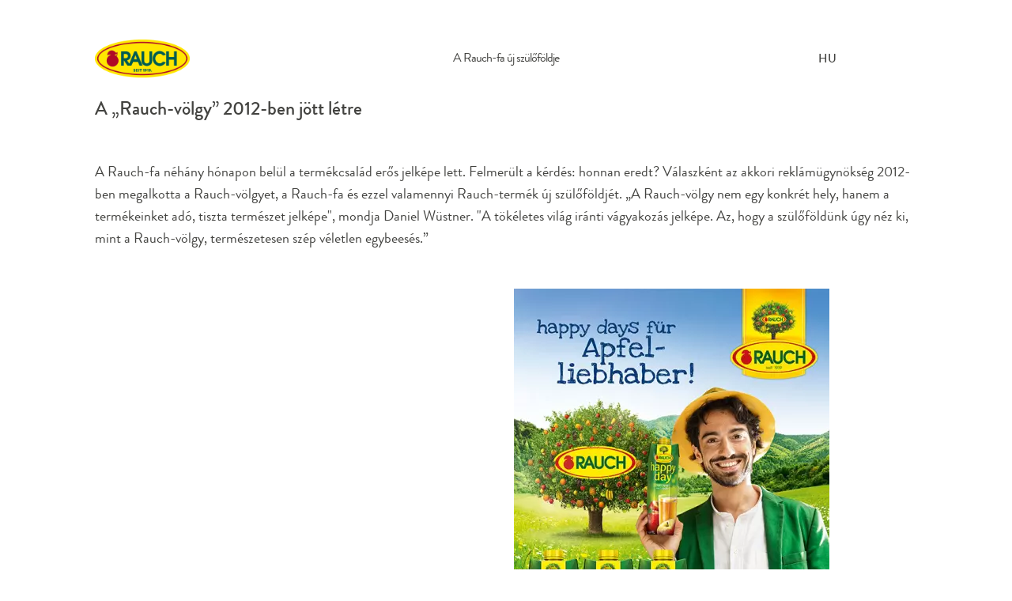

--- FILE ---
content_type: text/html; charset=utf-8
request_url: https://www.rauch.cc/hu/vallalat/100-x-rauch-1919-2019/posts-hu/a-rauch-fa-uj-szuelofoeldje
body_size: 7210
content:
<!DOCTYPE html>
<html lang="hu-HU">
<head><script>function insCookienoteDone(){if(typeof insCookienoteDoneFallback==="function"){return insCookienoteDoneFallback()}return document.cookie.split(";").some((t=>t.trim().startsWith("cookie-note")))}(function(){window.COOKIE_NOTE={};(async()=>{try{const t=await fetch("https://www.rauch.cc/hu/?type=1686234550");if(!t.ok)throw new Error(`HTTP error! status: $`);window.COOKIE_NOTE.config=await t.json();window.COOKIE_NOTE.config.currentPageUid="378"}catch(t){console.error("1729804096: ",t)}})();function t(){const t=document.querySelectorAll('script[type="text/plain/consent"]:not([data-activated])');t.forEach((t=>{t.type="text/javascript";t.setAttribute("data-activated","true");const e=document.createElement("script");if(t.src){if(t.async){e.async=true}e.src=t.src;document.head.appendChild(e)}else{e.text=t.text;document.head.appendChild(e)}}))}if(insCookienoteDone()){t()}const e=setInterval((()=>{if(document.readyState==="complete"||document.readyState==="interactive"){clearInterval(e)}if(insCookienoteDone()){t()}}),50)})();</script> <meta charset="utf-8"> <!-- This website is powered by TYPO3 - inspiring people to share! TYPO3 is a free open source Content Management Framework initially created by Kasper Skaarhoj and licensed under GNU/GPL. TYPO3 is copyright 1998-2025 of Kasper Skaarhoj. Extensions are copyright of their respective owners. Information and contribution at https://typo3.org/ --> <link rel="icon" href="/assets/frontend/static/images/favicon.ico" type="image/vnd.microsoft.icon"> <title>A Rauch-fa új szülőföldje</title> <meta name="generator" content="TYPO3 CMS" />
<meta name="twitter:card" content="summary" />  <link rel="stylesheet" href="/typo3temp/assets/compressed/merged-285aad2d23f1601d45d7022b4a89bd91-min.css?1764722197" media="all">
     <meta name="viewport" content="width=device-width, initial-scale=1">                <link rel="preconnect" href="https://www.youtube.com" />
                <link rel="preconnect" href="https://static.doubleclick.net" />
                <link rel="preconnect" href="https://yt3.ggpht.com" />
                <link rel="preconnect" href="https://i.ytimg.com" />
                <link rel="preconnect" href="https://s.ytimg.com" />
                <link rel="preconnect" href="https://i.ytimg.com" />
                <link rel="preconnect" href="https://i1.ytimg.com" />
                <link rel="preconnect" href="https://fonts.gstatic.com" />
                <link rel="preconnect" href="https://googleads.g.doubleclick.net" /><style>



:root {

--dMainColor: #FFE500;--dMainColorHover: #FFFFFF;--dTextColor: #227D43;--dTextColorHover: #434340;--dTextColorOnMainColor: #227D43;--dTextColorOnMainColorHover: #DDDDDD;--dMainColorDarkerOnMainColor: #ffe500;--dTeaserBoxColorBorder: ;--dGlobalColor: #FFE633;--dTextColorOnBackgroundColor: #434340;




}
</style><script>window.currentLanguage={"twoLetterIsoCode":"hu","countryCode":"HU","languageId":4,"baseUri":"https:\/\/www.rauch.cc\/hu\/"};</script><script id="dacs" src=https://download.digiaccess.org/digiaccess defer></script><script type="text/plain" data-cookienote="script-youtube" src="/assets/frontend/static/js/video-and-youtube-video.min.js" async></script>
<link rel="canonical" href="https://www.rauch.cc/hu/vallalat/100-x-rauch-1919-2019/posts-hu/a-rauch-fa-uj-szuelofoeldje"/>

<link rel="alternate" hreflang="en-US" href="https://www.rauch.cc/company/100-x-rauch-1919-2019/posts/new-home-for-the-rauch-tree"/>
<link rel="alternate" hreflang="de-AT" href="https://www.rauch.cc/at/unternehmen/100-x-rauch-1919-2019/posts-at/neue-heimat-fuer-den-rauchbaum"/>
<link rel="alternate" hreflang="de-DE" href="https://www.rauch.cc/de/unternehmen/100-x-rauch-1919-2019/posts-de/neue-heimat-fuer-den-rauchbaum"/>
<link rel="alternate" hreflang="fr-FR" href="https://www.rauch.cc/fr/societe/100-x-rauch-1919-2019/posts-fr/nouvelle-region-dorigine-pour-larbre-rauch"/>
<link rel="alternate" hreflang="hu-HU" href="https://www.rauch.cc/hu/vallalat/100-x-rauch-1919-2019/posts-hu/a-rauch-fa-uj-szuelofoeldje"/>
<link rel="alternate" hreflang="it-IT" href="https://www.rauch.cc/it/societa/100-x-rauch-1919-2019/posts-it/una-nuova-terra-per-lalbero-rauch"/>
<link rel="alternate" hreflang="cs-CZ" href="https://www.rauch.cc/cs/spolecnost/100-x-rauch-1919-2019/posts-cz/novy-domov-pro-strom-rauch"/>
<link rel="alternate" hreflang="sk-SK" href="https://www.rauch.cc/sk/spolocnost/100-x-rauch-1919-2019/posts-sk/novy-domov-pre-strom-rauch"/>
<link rel="alternate" hreflang="ro-RO" href="https://www.rauch.cc/ro/companie/100-x-rauch-1919-2019/posts-ro/o-noua-patrie-pentru-pomul-rauch"/>
<link rel="alternate" hreflang="hr-HR" href="https://www.rauch.cc/hr/kompanija/100-x-rauch-1919-2019/posts-hr/nova-domovina-za-rauchovo-drvo"/>
<link rel="alternate" hreflang="sr-RS" href="https://www.rauch.cc/sr/kompanija/100-x-rauch-1919-2019/posts-rs/nova-domovina-za-rauch-drvo"/>
<link rel="alternate" hreflang="bg-BG" href="https://www.rauch.cc/bg/predprijatieto/100-x-rauch-1919-2019/posts-bg/novata-rodina-na-drvoto-na-rauch"/>
<link rel="alternate" hreflang="sl-SI" href="https://www.rauch.cc/sl/podjetje/100-x-rauch-1919-2019/posts-sl/nova-domovina-za-rauchovo-drevo"/>
<link rel="alternate" hreflang="pl-PL" href="https://www.rauch.cc/pl/company/100-x-rauch-1919-2019/posts-pl/nowa-ojczyzna-drzewa-rauch"/>
<link rel="alternate" hreflang="x-default" href="https://www.rauch.cc/company/100-x-rauch-1919-2019/posts/new-home-for-the-rauch-tree"/> </head>
<body id="uid-378" data-language="hu" class="  bottomCurveGreen     language-uid-4 DesignB "> <div class="l-container"> <!-- HEADER DESKTOP --> <header class="l-header l-header-empty"> <div class="l-header__container container"> <div class="l-header__logo-wrapper"> <a href="/hu/" title="" class="l-header__logo "> <img src="/typo3temp/assets/_processed_/9/f/csm_logo-allgemein_8dcd78f388.png" srcset="/typo3temp/assets/_processed_/9/f/csm_logo-allgemein_8dcd78f388.png 480w, /typo3temp/assets/_processed_/9/f/csm_logo-allgemein_8dcd78f388.png 1280w" alt="Üdvözlünk a RAUCH völgyben!"> </a> </div> <div class="l-header__menu-wrapper"> <nav class="m-blogmenu"> <div class="m-blogmenu__caller"> <a href="#" class="m-blogmenu__caller__link m-blogmenu__caller__link--static"> <i class="svg-icon-menu"></i> </a> <a href="#" class="m-blogmenu__caller__link m-blogmenu__caller__link--fixed" style="display: none"> <i class="svg-icon-menu"></i> </a> </div> <div class="m-blogmenu__langmenu l-header__lang"> <div class="l-header--desktop--inline"> <div class="l-header__lang-trigger js-language-modal-open"> <div class="l-header__lang--country">Magyarország</div> <div class="l-header__lang--iso-code">HU</div> </div> <div class="l-header__lang-list"> <div class="l-header__lang-item l-header__lang-item--back js-language-modal-close"> <div class="l-header__lang-link--back"> <div class="l-header__lang--country">Magyarország</div> <div class="l-header__lang--iso-code">HU</div> </div> </div> </div> </div> <div id="language-modal" class="m-language-modal"> <div class="m-language-modal__outer"> <div class="container"> <div class="m-language-modal__inner"> <div class="m-language-modal__close js-language-modal-close"> <i class="svg-icon-close-button"></i> </div> <div class="m-language-modal__map"> <img src="/assets/frontend/static/images/language-map.svg" width="6368" height="3752" alt="" /> </div> <div class="m-language-modal__languages"> <div class="m-language-modal__languages__inner"> <div class="m-language-modal__languages__item"> <a href="/at/unternehmen/100-x-rauch-1919-2019/posts-at/neue-heimat-fuer-den-rauchbaum" target="" title="" class="m-language-modal__languages__item--link "> <span class="m-language-modal__languages__item--iso-code">AT</span> <span class="m-language-modal__languages__item--name">Österreich</span> </a> </div> <div class="m-language-modal__languages__item"> <a href="/sr/kompanija/100-x-rauch-1919-2019/posts-rs/nova-domovina-za-rauch-drvo" target="" title="" class="m-language-modal__languages__item--link "> <span class="m-language-modal__languages__item--iso-code">RS</span> <span class="m-language-modal__languages__item--name">Србија</span> </a> </div> <div class="m-language-modal__languages__item"> <a href="/company/100-x-rauch-1919-2019/posts/new-home-for-the-rauch-tree" target="" title="" class="m-language-modal__languages__item--link "> <span class="m-language-modal__languages__item--iso-code">EN</span> <span class="m-language-modal__languages__item--name"> English - Global </span> </a> </div> <div class="m-language-modal__languages__item"> <a href="/de/unternehmen/100-x-rauch-1919-2019/posts-de/neue-heimat-fuer-den-rauchbaum" target="" title="" class="m-language-modal__languages__item--link "> <span class="m-language-modal__languages__item--iso-code">DE</span> <span class="m-language-modal__languages__item--name">Deutschland</span> </a> </div> <div class="m-language-modal__languages__item"> <a href="/bg/predprijatieto/100-x-rauch-1919-2019/posts-bg/novata-rodina-na-drvoto-na-rauch" target="" title="" class="m-language-modal__languages__item--link "> <span class="m-language-modal__languages__item--iso-code">BG</span> <span class="m-language-modal__languages__item--name">България</span> </a> </div> <div class="m-language-modal__languages__item"> <a href="/fr/societe/100-x-rauch-1919-2019/posts-fr/nouvelle-region-dorigine-pour-larbre-rauch" target="" title="" class="m-language-modal__languages__item--link "> <span class="m-language-modal__languages__item--iso-code">FR</span> <span class="m-language-modal__languages__item--name">France</span> </a> </div> <div class="m-language-modal__languages__item"> <a href="/it/societa/100-x-rauch-1919-2019/posts-it/una-nuova-terra-per-lalbero-rauch" target="" title="" class="m-language-modal__languages__item--link "> <span class="m-language-modal__languages__item--iso-code">IT</span> <span class="m-language-modal__languages__item--name">Italia</span> </a> </div> <div class="m-language-modal__languages__item"> <a href="/hu/vallalat/100-x-rauch-1919-2019/posts-hu/a-rauch-fa-uj-szuelofoeldje" target="" title="" class="m-language-modal__languages__item--link m-language-modal__languages__item--active"> <span class="m-language-modal__languages__item--iso-code">HU</span> <span class="m-language-modal__languages__item--name">Magyarország</span> </a> </div> <div class="m-language-modal__languages__item"> <a href="/cs/spolecnost/100-x-rauch-1919-2019/posts-cz/novy-domov-pro-strom-rauch" target="" title="" class="m-language-modal__languages__item--link "> <span class="m-language-modal__languages__item--iso-code">CZ</span> <span class="m-language-modal__languages__item--name">Česká republika</span> </a> </div> <div class="m-language-modal__languages__item"> <a href="/sl/podjetje/100-x-rauch-1919-2019/posts-sl/nova-domovina-za-rauchovo-drevo" target="" title="" class="m-language-modal__languages__item--link "> <span class="m-language-modal__languages__item--iso-code">SI</span> <span class="m-language-modal__languages__item--name">Slovenija</span> </a> </div> <div class="m-language-modal__languages__item"> <a href="/sk/spolocnost/100-x-rauch-1919-2019/posts-sk/novy-domov-pre-strom-rauch" target="" title="" class="m-language-modal__languages__item--link "> <span class="m-language-modal__languages__item--iso-code">SK</span> <span class="m-language-modal__languages__item--name">Slovensko</span> </a> </div> <div class="m-language-modal__languages__item"> <a href="/ro/companie/100-x-rauch-1919-2019/posts-ro/o-noua-patrie-pentru-pomul-rauch" target="" title="" class="m-language-modal__languages__item--link "> <span class="m-language-modal__languages__item--iso-code">RO</span> <span class="m-language-modal__languages__item--name">România</span> </a> </div> <div class="m-language-modal__languages__item"> <a href="/hr/kompanija/100-x-rauch-1919-2019/posts-hr/nova-domovina-za-rauchovo-drvo" target="" title="" class="m-language-modal__languages__item--link "> <span class="m-language-modal__languages__item--iso-code">HR</span> <span class="m-language-modal__languages__item--name">Hrvatska</span> </a> </div> <div class="m-language-modal__languages__item"> <a href="/pl/company/100-x-rauch-1919-2019/posts-pl/nowa-ojczyzna-drzewa-rauch" target="" title="" class="m-language-modal__languages__item--link "> <span class="m-language-modal__languages__item--iso-code">PL</span> <span class="m-language-modal__languages__item--name">Polska</span> </a> </div> </div> </div> </div> </div> </div> </div> <div class="m-language-modal__overlay"></div> </div> <nav class="m-blogmenu__overlay" style="display:none"> <span class="m-blogmenu__overlay__closer"> <i class="fa fa-times"></i> </span> <ul class="m-blogmenu__menu"> <li class="m-blogmenu__submenu-row"> <span class="m-blogmenu__main-title">Epoch</span> <ul class="m-blogmenu__submenu"> <li class="m-blogmenu__submenu-item"> <a href="#category=24" class="m-blogmenu__submenu__link"> <span class="m-blogmenu__submenu-title">1919-től az 1950-es évekig: az alapítók ideje</span> </a> </li> <li class="m-blogmenu__submenu-item"> <a href="#category=22" class="m-blogmenu__submenu__link"> <span class="m-blogmenu__submenu-title">1980-as évek: védjegyek</span> </a> </li> <li class="m-blogmenu__submenu-item"> <a href="#category=21" class="m-blogmenu__submenu__link"> <span class="m-blogmenu__submenu-title">1990-es évek: Európa egyesül</span> </a> </li> <li class="m-blogmenu__submenu-item"> <a href="#category=20" class="m-blogmenu__submenu__link"> <span class="m-blogmenu__submenu-title">2000-es évek: változatosság</span> </a> </li> <li class="m-blogmenu__submenu-item"> <a href="#category=19" class="m-blogmenu__submenu__link"> <span class="m-blogmenu__submenu-title">2010-es évek: gyártási kapacitás</span> </a> </li> <li class="m-blogmenu__submenu-item"> <a href="#category=23" class="m-blogmenu__submenu__link"> <span class="m-blogmenu__submenu-title">Az 1960-as és az 1970-es évek: a növekedés évei</span> </a> </li> </ul> </li> <li class="m-blogmenu__submenu-row"> <span class="m-blogmenu__main-title">100 years</span> </li> <li class="m-blogmenu__submenu-row"> <a href="/hu/imprint" title="" class="m-blogmenu__menu-link"> <span class="m-blogmenu__menu-title">Imprint</span> </a> </li> <li class="m-blogmenu__submenu-row"> <a href="/hu/" title="" class="m-blogmenu__menu-link"> <span class="m-blogmenu__menu-title">Visit Rauch.cc</span> </a> </li> </ul> </nav> </nav> </div> </div> </header> <section class="l-top"> <div class=""><section class="m-section m-section--modmargin animated animated-enter " data-animated="fadeInUp" id="c28397"><div><div href="https://youtu.be/HHOWz7jUUss" title="" class="m-header-video m-teaser m-teaser--highlight container_video_youtube_28397_1 disabled" data-autoplay="0" data-loop="0"><div class="js-cookienote-app" data-script-id="script-youtube" data-parent-selector-to-remove-css-class=".m-header-video"><script type="text/html"><video id="header_video_28397_1" preload="none" class="video-js hidden" data-setup='{"techOrder": ["youtube"], "poster": "", "sources": [{ "type": "video/youtube", "src": "https://www.youtube.com/watch?v=HHOWz7jUUss&enablejsapi=1"}], "youtube": { "ytControls": 2 } }' ></video></script></div><div class="m-teaser__img"><picture><source width="2953" height="1269" srcset="/fileadmin/_processed_/0/e/csm_100_Jahre_Rauch_39a0f529d0.jpg" /><img src="/fileadmin/_processed_/0/e/csm_100_Jahre_Rauch_39a0f529d0.jpg" width="2953" height="1269" alt="" class="m-teaser__image m-teaser__image--wide" /></picture><div class="m-teaser__box m-teaser__box--middle m-teaser__box--centered"><div class="m-teaser__play2"><span class="m-teaser__play2-bg"><i class="fa fa-play"></i></span></div></div></div></div></div></section></div> </section> <section class="l-main"> <div class="m-content background-color m-post-single" > <!-- those comments are crucial to some blog features (search by comment text) --> <!--TYPO3SEARCH_begin--> <div class="container"> <h1 class="m-post-single__title">A Rauch-fa új szülőföldje</h1> <!-- BLOG CONTENT --> <div class="m-post-single__teaser"> A „Rauch-völgy” 2012-ben jött létre </div> <div id="c14640" class="frame frame-default frame-type-textmedia frame-layout-0"> <div class="ce-textpic ce-right ce-intext"> <div class="ce-bodytext"> <p>A Rauch-fa néhány hónapon belül a termékcsalád erős jelképe lett. Felmerült a kérdés: honnan eredt? Válaszként az akkori reklámügynökség 2012-ben megalkotta a Rauch-völgyet, a Rauch-fa és ezzel valamennyi Rauch-termék új szülőföldjét. „A Rauch-völgy nem egy konkrét hely, hanem a termékeinket adó, tiszta természet jelképe", mondja Daniel Wüstner. "A tökéletes világ iránti vágyakozás jelképe. Az, hogy a szülőföldünk úgy néz ki, mint a Rauch-völgy, természetesen szép véletlen egybeesés.” </p> </div> </div> </div> <div class="m-post-single__masonry row"> <div class="m-post-single__masonry__sizer col-xs-12 col-sm-6"></div> <div class="m-post-single__masonry__brick col-xs-12 col-sm-6"> <picture> <img class="m-post-single__masonry__brick__image img-responsive" src="/fileadmin/_processed_/b/0/csm_rauch_e6_84_bild_4e8675eb00.jpg" loading="lazy" alt="" > </picture> <div class="m-post-single__masonry__brick__text">A Rauch-fa új szülőföldje: a misztikus Rauch-völgyet erős kampány vezette be.</div> </div> </div> <!-- END BLOG CONTENT --> </div> <div id="c8373" class="frame frame-default frame-type-list frame-layout-0"> <div class="m-post-single__navigation container"> <div class="m-post-single__navigation__entry m-post-single__navigation__entry--prev"> <a class="m-post-single__navigation__link" href="/hu/vallalat/100-x-rauch-1919-2019/posts-hu/a-rauch-black-nem-lett-nyereseges"> <i class="fa fa-long-arrow-left"></i> <span>Story 83: 2011</span> </a> </div> <div class="m-post-single__navigation__entry m-post-single__navigation__entry--current"> <a class="m-post-single__navigation__link" href="/hu/vallalat/100-x-rauch-1919-2019/posts-hu/a-rauch-fa-uj-szuelofoeldje"> <span>Story 84: 2012</span> </a> </div> <div class="m-post-single__navigation__entry m-post-single__navigation__entry--next"> <a class="m-post-single__navigation__link" href="/hu/vallalat/100-x-rauch-1919-2019/posts-hu/a-fenntarthatosag-ellovasa"> <span>Story 85: 2012</span> <i class="fa fa-long-arrow-right"></i> </a> </div> </div> </div> <div id="c8353" class="frame frame-default frame-type-list frame-layout-0"> 

<div class="m-more-posts">
    <div class="container">
        <h3 class="m-more-posts__title">Also interesting</h3>

<!--        <ul class="m-more-posts__categories">-->
<!--            -->
<!--                <a class="m-more-posts__category" href="/hu/vallalat/100-eve?tx_blogx_posts%5Baction%5D=category&amp;tx_blogx_posts%5Bcategory%5D=6&amp;tx_blogx_posts%5Bcontroller%5D=Post&amp;cHash=4a794d508820c39c2316effd76c6e229">2010-es évek: gyártási kapacitás</a>-->
<!--            -->
<!--        </ul>-->

        <div class="m-post-list__grid">
            
                
                    <div class="m-post-list__grid__cell m-post-list__grid__cell--post col-xs-12 col-sm-6"
                         id="m-post-list__post__368">
                        

<article class="m-post-list__post m-post-list__post--layout1">
    <a class="m-post-list__post__link" href="/hu/vallalat/100-x-rauch-1919-2019/posts-hu/lombkorona-a-termekcsalad-szamara">
        
            

            
            

            
            

            
            
            <picture>
                <source media="(max-width: 767px)" srcset="
                /fileadmin/_processed_/4/8/csm_rauch_e6_79_header_946a5737e8.jpg
            ">
                <source media="(min-width: 768px) && (max-width: 1280px)" srcset="/fileadmin/_processed_/4/8/csm_rauch_e6_79_header_6b1d37e2c9.jpg">
                <img class="m-post-list__post__cover" src="/fileadmin/_processed_/4/8/csm_rauch_e6_79_header_22b6424182.jpg" width="535" height="370" alt="thumbnail">
            </picture>
        
    </a>

    <header class="m-post-list__post__info">
        
            <div class="m-post-list__post__category" itemprop="category">
                Story 79: 2010
            </div>
        

        <h4 class="m-post-list__post__title" itemprop="name">Lombkorona a termékcsalád számára</h4>
        
                
            

        <div>
            <a class="m-post-list__post__btn-more" href="/hu/vallalat/100-x-rauch-1919-2019/posts-hu/lombkorona-a-termekcsalad-szamara">
                Olvasson tovább
            </a>
        </div>
    </header>
</article>



                    </div>
                
                    <div class="m-post-list__grid__cell m-post-list__grid__cell--post col-xs-12 col-sm-6"
                         id="m-post-list__post__380">
                        

<article class="m-post-list__post m-post-list__post--layout1">
    <a class="m-post-list__post__link" href="/hu/vallalat/100-x-rauch-1919-2019/posts-hu/a-boraruk-helyett-uborka-zoeldcitrom-es-koriander">
        
            

            
            

            
            

            
            
            <picture>
                <source media="(max-width: 767px)" srcset="
                /fileadmin/_processed_/d/3/csm_rauch_e6_86_header_d4bb4cda3b.jpg
            ">
                <source media="(min-width: 768px) && (max-width: 1280px)" srcset="/fileadmin/_processed_/d/3/csm_rauch_e6_86_header_0d9aa56d38.jpg">
                <img class="m-post-list__post__cover" src="/fileadmin/_processed_/d/3/csm_rauch_e6_86_header_83aed0b680.jpg" width="535" height="370" alt="thumbnail">
            </picture>
        
    </a>

    <header class="m-post-list__post__info">
        
            <div class="m-post-list__post__category" itemprop="category">
                Story 86: 2012
            </div>
        

        <h4 class="m-post-list__post__title" itemprop="name">A bőráruk helyett uborka, zöldcitrom és koriander</h4>
        
                
            

        <div>
            <a class="m-post-list__post__btn-more" href="/hu/vallalat/100-x-rauch-1919-2019/posts-hu/a-boraruk-helyett-uborka-zoeldcitrom-es-koriander">
                Olvasson tovább
            </a>
        </div>
    </header>
</article>



                    </div>
                
                    <div class="m-post-list__grid__cell m-post-list__grid__cell--post col-xs-12 col-sm-6"
                         id="m-post-list__post__379">
                        

<article class="m-post-list__post m-post-list__post--layout1">
    <a class="m-post-list__post__link" href="/hu/vallalat/100-x-rauch-1919-2019/posts-hu/a-fenntarthatosag-ellovasa">
        
            

            
            

            
            

            
            
            <picture>
                <source media="(max-width: 767px)" srcset="
                /fileadmin/_processed_/7/2/csm_rauch_e6_85_header_2822a7a219.jpg
            ">
                <source media="(min-width: 768px) && (max-width: 1280px)" srcset="/fileadmin/_processed_/7/2/csm_rauch_e6_85_header_f257c06423.jpg">
                <img class="m-post-list__post__cover" src="/fileadmin/_processed_/7/2/csm_rauch_e6_85_header_2815a327a1.jpg" width="535" height="370" alt="thumbnail">
            </picture>
        
    </a>

    <header class="m-post-list__post__info">
        
            <div class="m-post-list__post__category" itemprop="category">
                Story 85: 2012
            </div>
        

        <h4 class="m-post-list__post__title" itemprop="name">A fenntarthatóság éllovasa</h4>
        
                
            

        <div>
            <a class="m-post-list__post__btn-more" href="/hu/vallalat/100-x-rauch-1919-2019/posts-hu/a-fenntarthatosag-ellovasa">
                Olvasson tovább
            </a>
        </div>
    </header>
</article>



                    </div>
                
                    <div class="m-post-list__grid__cell m-post-list__grid__cell--post col-xs-12 col-sm-6"
                         id="m-post-list__post__391">
                        

<article class="m-post-list__post m-post-list__post--layout1">
    <a class="m-post-list__post__link" href="/hu/vallalat/100-x-rauch-1919-2019/posts-hu/ujra-feltalalt-tea">
        
            

            
            

            
            

            
            
            <picture>
                <source media="(max-width: 767px)" srcset="
                /fileadmin/_processed_/e/d/csm_rauch_e6_97_header_f4e459d55c.jpg
            ">
                <source media="(min-width: 768px) && (max-width: 1280px)" srcset="/fileadmin/_processed_/e/d/csm_rauch_e6_97_header_d32ec9eb6e.jpg">
                <img class="m-post-list__post__cover" src="/fileadmin/_processed_/e/d/csm_rauch_e6_97_header_90cf5a1cb1.jpg" width="535" height="370" alt="thumbnail">
            </picture>
        
    </a>

    <header class="m-post-list__post__info">
        
            <div class="m-post-list__post__category" itemprop="category">
                Story 97: 2018
            </div>
        

        <h4 class="m-post-list__post__title" itemprop="name">Újra feltalált tea</h4>
        
                
            

        <div>
            <a class="m-post-list__post__btn-more" href="/hu/vallalat/100-x-rauch-1919-2019/posts-hu/ujra-feltalalt-tea">
                Olvasson tovább
            </a>
        </div>
    </header>
</article>



                    </div>
                
                    <div class="m-post-list__grid__cell m-post-list__grid__cell--post col-xs-12 col-sm-6"
                         id="m-post-list__post__370">
                        

<article class="m-post-list__post m-post-list__post--layout1">
    <a class="m-post-list__post__link" href="/hu/vallalat/100-x-rauch-1919-2019/posts-hu/ugras-az-eredethez">
        
            

            
            

            
            

            
            
            <picture>
                <source media="(max-width: 767px)" srcset="
                /fileadmin/_processed_/8/c/csm_rauch_e6_81_header_a03747f0f0.jpg
            ">
                <source media="(min-width: 768px) && (max-width: 1280px)" srcset="/fileadmin/_processed_/8/c/csm_rauch_e6_81_header_a446e7b24b.jpg">
                <img class="m-post-list__post__cover" src="/fileadmin/_processed_/8/c/csm_rauch_e6_81_header_a8210c7d04.jpg" width="535" height="370" alt="thumbnail">
            </picture>
        
    </a>

    <header class="m-post-list__post__info">
        
            <div class="m-post-list__post__category" itemprop="category">
                Story 81: 2011
            </div>
        

        <h4 class="m-post-list__post__title" itemprop="name">Ugrás az eredethez</h4>
        
                
            

        <div>
            <a class="m-post-list__post__btn-more" href="/hu/vallalat/100-x-rauch-1919-2019/posts-hu/ugras-az-eredethez">
                Olvasson tovább
            </a>
        </div>
    </header>
</article>



                    </div>
                
                    <div class="m-post-list__grid__cell m-post-list__grid__cell--post col-xs-12 col-sm-6"
                         id="m-post-list__post__366">
                        

<article class="m-post-list__post m-post-list__post--layout1">
    <a class="m-post-list__post__link" href="/hu/vallalat/100-x-rauch-1919-2019/posts-hu/a-2010-es-evek-sebesseg">
        
            

            
            

            
            

            
            
            <picture>
                <source media="(max-width: 767px)" srcset="
                /fileadmin/_processed_/1/f/csm_rauch_e6_header_286564439d.jpg
            ">
                <source media="(min-width: 768px) && (max-width: 1280px)" srcset="/fileadmin/_processed_/1/f/csm_rauch_e6_header_f038fac3f9.jpg">
                <img class="m-post-list__post__cover" src="/fileadmin/_processed_/1/f/csm_rauch_e6_header_9d1c38fcd1.jpg" width="535" height="370" alt="thumbnail">
            </picture>
        
    </a>

    <header class="m-post-list__post__info">
        

        <h4 class="m-post-list__post__title" itemprop="name">A 2010-es évek: sebesség</h4>
        
                
            

        <div>
            <a class="m-post-list__post__btn-more" href="/hu/vallalat/100-x-rauch-1919-2019/posts-hu/a-2010-es-evek-sebesseg">
                Olvasson tovább
            </a>
        </div>
    </header>
</article>



                    </div>
                
            

            
        </div>
    </div>
</div>


 </div> <!--TYPO3SEARCH_end--> </div><!-- /.m-content --> </section><!-- /.l-main --> <footer class="l-footer"> <div class="l-footer__columns"> <div class="l-footer__column"> <div class=""><section class="" id="c328"><div class="container"><div class="l-footer__column-content" id="c328"><h3 class="l-footer__header js-footer-menu-accordion-mobile">Brands</h3><nav><ul class="l-footer__links"><li class="l-footer__links-item"><a href="/hu/brands/bravo" title="Bravo" class="l-footer__link"> Bravo </a></li><li class="l-footer__links-item"><a href="/hu/brands/cafemio" title="Cafemio" class="l-footer__link"> Cafemio </a></li><li class="l-footer__links-item"><a href="/hu/brands/culinary" title="Culinary" class="l-footer__link"> Culinary </a></li><li class="l-footer__links-item"><a href="/hu/brands/gastronomy" title="Gastronomy" class="l-footer__link"> Gastronomy </a></li><li class="l-footer__links-item"><a href="/hu/brands/happy-day" title="Happy Day" class="l-footer__link"> Happy Day </a></li><li class="l-footer__links-item"><a href="/hu/brands/juice-bar" title="Juice Bar" class="l-footer__link"> Juice Bar </a></li><li class="l-footer__links-item"><a href="/hu/brands/mytea" title="MyTea" class="l-footer__link"> MyTea </a></li><li class="l-footer__links-item"><a href="/hu/brands/yippy" title="Yippy" class="l-footer__link"> Yippy </a></li></ul></nav></div></div></section></div> </div> <div class="l-footer__column"> <div class=""><section class="" id="c1751"><div class="container"><div class="l-footer__column-content" id="c1751"><h3 class="l-footer__header js-footer-menu-accordion-mobile">Vállalat</h3><nav><ul class="l-footer__links"><li><a href="/hu/vallalat/rolunk" title="Vállalat" class="l-footer__link">Vállalat</a></li><li><a href="/hu/fenntarthatosag/pet2pet" title="Fenntarthatóság" class="l-footer__link">Fenntarthatóság</a></li><li><a href="/hu/company/download-rauch-logo" title="Logo Download" class="l-footer__link">Logo Download</a></li><li><a href="/hu/vallalat/rauch-management-politika" title="Rauch Management Politika" class="l-footer__link">Rauch Management Politika</a></li><li><a href="/hu/vallalat/sedex" title="Sedex" class="l-footer__link">Sedex</a></li><li><a href="/hu/vallalat/certificates" title="Certificates" class="l-footer__link">Certificates</a></li><li><a href="/hu/vallalat/magatartasi-szabalyzat-a-beszallitok-szamara" title="Magatartási szabályzat a beszállítók számára" class="l-footer__link">Magatartási szabályzat a beszállítók számára</a></li><li><a href="/hu/vallalat/kep-archivum" title="Kép archívum" class="l-footer__link">Kép archívum</a></li></ul></nav></div></div></section></div> </div> <div class="l-footer__column"> <span id="gototop"></span> <div class=""><section class="" id="c482"><div class="container"><div class="l-footer__column-content" id="c482"><h3 class="l-footer__header js-footer-menu-accordion-mobile">Kapcsolat</h3><nav><ul class="l-footer__links"><li><a href="/hu/vallalat/kapcsolat" title="Kapcsolat" class="l-footer__link">Kapcsolat</a></li></ul></nav></div></div></section></div> </div> </div> <div class=""><section class="m-section" id="c27515"><div class="container"><div class="row" id="c27515"><div class="col-lg-12"><ul class="m-social"><li class="m-social__item m-social__item--facebook"><a href="https://www.facebook.com/rauchhappyday/" title="RAUCH on Facebook" target="_blank" class="m-social__link" rel="noreferrer"><i class="svg-icon-facebook-f"></i></a></li><li class="m-social__item m-social__item--instagram"><a href="https://www.instagram.com/rauch_fruchtsaefte/" title="RAUCH on Instagram" target="_blank" class="m-social__link" rel="noreferrer"><i class="svg-icon-instagram"></i></a></li><li class="m-social__item m-social__item_ovelap m-social__item--youtube"><a href="https://www.youtube.com/user/RauchInternational" title="RAUCH on Youtube" target="_blank" class="m-social__link" rel="noreferrer"><i class="svg-icon-youtube"></i></a></li><li class="m-social__item m-social__item_ovelap m-social__item--linkedin"><a href="https://www.linkedin.com/company/rauch-fruchtsaefte/" title="RAUCH on Linkedin" target="_blank" class="m-social__link" rel="noreferrer"><i class="fa fa-linkedin"></i></a></li></ul></div></div></div></section></div> <div class="row"> <div class="col-lg-12"> <div class="text-center"> <nav> <ul class="l-footer__links l-footer__links--bottom"> <li class="l-footer__links-item l-footer__links-item--inline"> <a href="/hu/general-conditions" title="General Conditions" class="l-footer__link">General Conditions</a> </li> <li class="l-footer__links-item l-footer__links-item--inline"> <a href="/hu/imprint" title="Imprint" class="l-footer__link">Imprint</a> </li> <li class="l-footer__links-item l-footer__links-item--inline"> <a href="/hu/privacy-policy" title="Privacy Policy" class="l-footer__link">Privacy Policy</a> </li> <li class="l-footer__links-item l-footer__links-item--inline"> <a href="https://rauch.vco.ey.com/" title="Whistleblowing" target="_blank" class="l-footer__link" rel="noreferrer">Whistleblowing</a> </li> <li class="l-footer__links-item l-footer__links-item--inline"> <a title="Cookies" class="l-footer__link js-cookie-note--modify-click" href="javascript:;"> Cookies </a> </li> </ul> </nav> </div> </div> </div> </footer> </div> <div id="share-modal-main" class="m-grid__sharing-modal"> <div class="m-grid__sharing-dialog"> <div class="m-grid__sharing-dialog-inner"> <div class="m-grid__sharing animated"> <a href="javascript:;" class="m-grid__sharing-close" ng-click="tile.share = 0"></a> <h3>Ossza meg</h3> <div class="m-grid__sharing-buttons"> <div class="row"> <div class="col-xs-6 col-sm-3"> <a href="#!/share" data-platform="facebook" class="js-share--popup m-grid__sharing-icon m-grid__sharing-facebook">Facebook</a> </div> <div class="col-xs-6 col-sm-3"> <a href="#!/share" data-platform="pinterest" class="js-share--popup m-grid__sharing-icon m-grid__sharing-pinterest">Pinterest</a> </div> <div class="col-xs-6 col-sm-3"> <a href="#!/share" data-platform="twitter" class="js-share--popup m-grid__sharing-icon m-grid__sharing-twitter">Twitter</a> </div> <div class="col-xs-6 col-sm-3"> <a href="#!/share" data-platform="linkedin" class="js-share--popup m-grid__sharing-icon m-grid__sharing-linkedin">LinkedIn</a> </div> <div class="col-xs-6 col-sm-3"> <a href="#!/share" class="js-share--copy m-grid__sharing-icon m-grid__sharing-copy ">Link másolása</a> </div> <div class="col-xs-6 col-sm-3 m-grid__sharing-hide"> <a href="#!/share" data-action="share/whatsapp/share" data-platform="whatsapp" class="js-share--whatsapp m-grid__sharing-icon m-grid__sharing-whatsapp">WhatsApp</a> </div> <div class="col-xs-6 col-sm-3 m-grid__sharing-hide"> <a href="#!/share" data-platform="viber" class="js-share--popup m-grid__sharing-icon m-grid__sharing-viber">Viber</a> </div> </div> </div> </div> </div> </div> </div> <script id="powermail_conditions_container" data-condition-uri="https://www.rauch.cc/hu/vallalat/100-x-rauch-1919-2019/posts-hu/a-rauch-fa-uj-szuelofoeldje?type=3132"></script>  <script src="/typo3temp/assets/compressed/merged-1a6c106daf7f48ac0d001abcd4a3ffdb-min.js?1764722212"></script>
   </body>
</html>